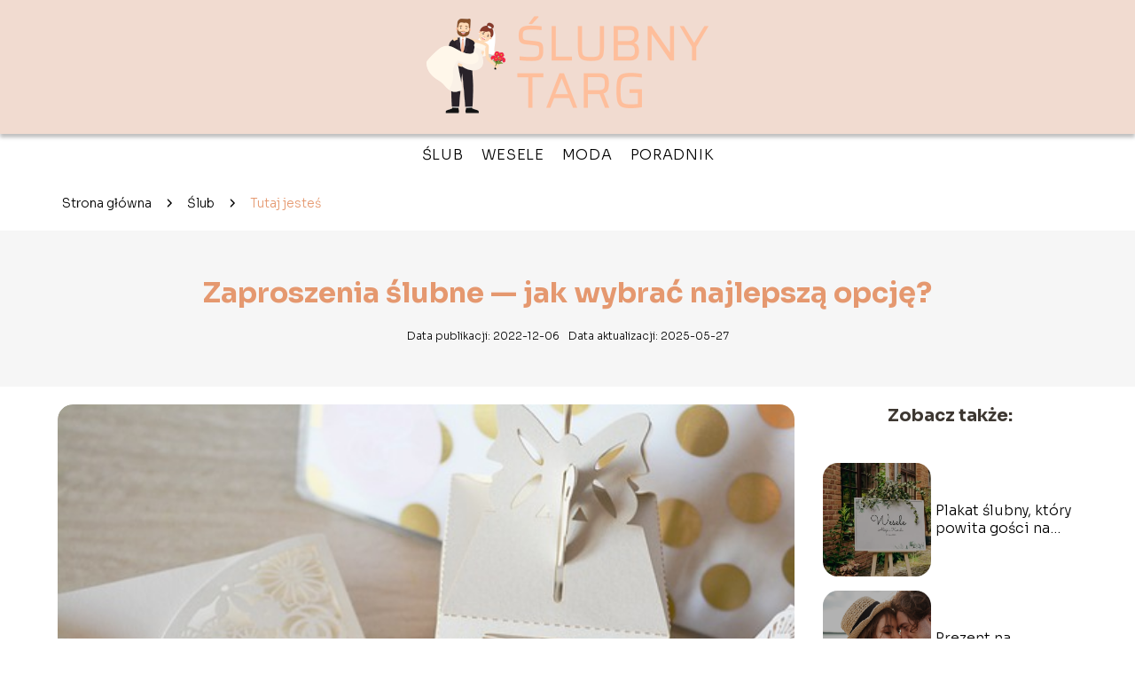

--- FILE ---
content_type: text/html; charset=UTF-8
request_url: https://slubnytarg.pl/zaproszenia-slubne-jak-wybrac-najlepsza-opcje/
body_size: 9751
content:
<!DOCTYPE html>
<html lang="pl-PL">
<head>
    <title>Zaproszenia ślubne — jak wybrać najlepszą opcję?</title>
        <meta charset="UTF-8" />
    <meta name="viewport" content="width=device-width, initial-scale=1" />
    <meta name="description" content="Planowanie ślubu może być jednocześnie ekscytujące i stresujące.">
    <link rel="preconnect" href="https://fonts.googleapis.com">
<link rel="preconnect" href="https://fonts.gstatic.com" crossorigin>
<link href="https://fonts.googleapis.com/css2?family=Sora:wght@100..800&display=swap" rel="stylesheet">
    <style>:root{--dark-filter-image: brightness(70%);--primary-color: #E09B76;--secondary-color: #E5986F;--tertiary-color: #F1DBD0;--quaternary-color: #646464CC;--image-radius: 17px;--background-radius: 17px;--btn-radius: 17px;--font-size-small: 12px;--font-size-medium: 16px;--font-size-big: 20px;--font-size-XXL: 32px;--font-color-1: #FFFFFF;--font-color-2: #000000;--font-color-3: #FFFFFF;--dark-background: rgba(0, 0, 0, 0.5);--font-family: 'Sora', sans-serif;}</style>    <meta name='robots' content='max-image-preview:large' />
<meta name="author" content="redakcja-slubnytarg-pl">
<meta name="article:published_time" content="2022-12-06T13:50:53+01:00">
<meta name="article:modified_time" content="2025-05-27T14:48:44+02:00">
<script type="text/javascript">
window._wpemojiSettings = {"baseUrl":"https:\/\/s.w.org\/images\/core\/emoji\/14.0.0\/72x72\/","ext":".png","svgUrl":"https:\/\/s.w.org\/images\/core\/emoji\/14.0.0\/svg\/","svgExt":".svg","source":{"concatemoji":"https:\/\/slubnytarg.pl\/wp-includes\/js\/wp-emoji-release.min.js?ver=6.1.4"}};
/*! This file is auto-generated */
!function(e,a,t){var n,r,o,i=a.createElement("canvas"),p=i.getContext&&i.getContext("2d");function s(e,t){var a=String.fromCharCode,e=(p.clearRect(0,0,i.width,i.height),p.fillText(a.apply(this,e),0,0),i.toDataURL());return p.clearRect(0,0,i.width,i.height),p.fillText(a.apply(this,t),0,0),e===i.toDataURL()}function c(e){var t=a.createElement("script");t.src=e,t.defer=t.type="text/javascript",a.getElementsByTagName("head")[0].appendChild(t)}for(o=Array("flag","emoji"),t.supports={everything:!0,everythingExceptFlag:!0},r=0;r<o.length;r++)t.supports[o[r]]=function(e){if(p&&p.fillText)switch(p.textBaseline="top",p.font="600 32px Arial",e){case"flag":return s([127987,65039,8205,9895,65039],[127987,65039,8203,9895,65039])?!1:!s([55356,56826,55356,56819],[55356,56826,8203,55356,56819])&&!s([55356,57332,56128,56423,56128,56418,56128,56421,56128,56430,56128,56423,56128,56447],[55356,57332,8203,56128,56423,8203,56128,56418,8203,56128,56421,8203,56128,56430,8203,56128,56423,8203,56128,56447]);case"emoji":return!s([129777,127995,8205,129778,127999],[129777,127995,8203,129778,127999])}return!1}(o[r]),t.supports.everything=t.supports.everything&&t.supports[o[r]],"flag"!==o[r]&&(t.supports.everythingExceptFlag=t.supports.everythingExceptFlag&&t.supports[o[r]]);t.supports.everythingExceptFlag=t.supports.everythingExceptFlag&&!t.supports.flag,t.DOMReady=!1,t.readyCallback=function(){t.DOMReady=!0},t.supports.everything||(n=function(){t.readyCallback()},a.addEventListener?(a.addEventListener("DOMContentLoaded",n,!1),e.addEventListener("load",n,!1)):(e.attachEvent("onload",n),a.attachEvent("onreadystatechange",function(){"complete"===a.readyState&&t.readyCallback()})),(e=t.source||{}).concatemoji?c(e.concatemoji):e.wpemoji&&e.twemoji&&(c(e.twemoji),c(e.wpemoji)))}(window,document,window._wpemojiSettings);
</script>
<style type="text/css">
img.wp-smiley,
img.emoji {
	display: inline !important;
	border: none !important;
	box-shadow: none !important;
	height: 1em !important;
	width: 1em !important;
	margin: 0 0.07em !important;
	vertical-align: -0.1em !important;
	background: none !important;
	padding: 0 !important;
}
</style>
	<link rel='stylesheet' id='wp-block-library-css' href='https://slubnytarg.pl/wp-includes/css/dist/block-library/style.min.css?ver=6.1.4' type='text/css' media='all' />
<link rel='stylesheet' id='classic-theme-styles-css' href='https://slubnytarg.pl/wp-includes/css/classic-themes.min.css?ver=1' type='text/css' media='all' />
<style id='global-styles-inline-css' type='text/css'>
body{--wp--preset--color--black: #000000;--wp--preset--color--cyan-bluish-gray: #abb8c3;--wp--preset--color--white: #ffffff;--wp--preset--color--pale-pink: #f78da7;--wp--preset--color--vivid-red: #cf2e2e;--wp--preset--color--luminous-vivid-orange: #ff6900;--wp--preset--color--luminous-vivid-amber: #fcb900;--wp--preset--color--light-green-cyan: #7bdcb5;--wp--preset--color--vivid-green-cyan: #00d084;--wp--preset--color--pale-cyan-blue: #8ed1fc;--wp--preset--color--vivid-cyan-blue: #0693e3;--wp--preset--color--vivid-purple: #9b51e0;--wp--preset--gradient--vivid-cyan-blue-to-vivid-purple: linear-gradient(135deg,rgba(6,147,227,1) 0%,rgb(155,81,224) 100%);--wp--preset--gradient--light-green-cyan-to-vivid-green-cyan: linear-gradient(135deg,rgb(122,220,180) 0%,rgb(0,208,130) 100%);--wp--preset--gradient--luminous-vivid-amber-to-luminous-vivid-orange: linear-gradient(135deg,rgba(252,185,0,1) 0%,rgba(255,105,0,1) 100%);--wp--preset--gradient--luminous-vivid-orange-to-vivid-red: linear-gradient(135deg,rgba(255,105,0,1) 0%,rgb(207,46,46) 100%);--wp--preset--gradient--very-light-gray-to-cyan-bluish-gray: linear-gradient(135deg,rgb(238,238,238) 0%,rgb(169,184,195) 100%);--wp--preset--gradient--cool-to-warm-spectrum: linear-gradient(135deg,rgb(74,234,220) 0%,rgb(151,120,209) 20%,rgb(207,42,186) 40%,rgb(238,44,130) 60%,rgb(251,105,98) 80%,rgb(254,248,76) 100%);--wp--preset--gradient--blush-light-purple: linear-gradient(135deg,rgb(255,206,236) 0%,rgb(152,150,240) 100%);--wp--preset--gradient--blush-bordeaux: linear-gradient(135deg,rgb(254,205,165) 0%,rgb(254,45,45) 50%,rgb(107,0,62) 100%);--wp--preset--gradient--luminous-dusk: linear-gradient(135deg,rgb(255,203,112) 0%,rgb(199,81,192) 50%,rgb(65,88,208) 100%);--wp--preset--gradient--pale-ocean: linear-gradient(135deg,rgb(255,245,203) 0%,rgb(182,227,212) 50%,rgb(51,167,181) 100%);--wp--preset--gradient--electric-grass: linear-gradient(135deg,rgb(202,248,128) 0%,rgb(113,206,126) 100%);--wp--preset--gradient--midnight: linear-gradient(135deg,rgb(2,3,129) 0%,rgb(40,116,252) 100%);--wp--preset--duotone--dark-grayscale: url('#wp-duotone-dark-grayscale');--wp--preset--duotone--grayscale: url('#wp-duotone-grayscale');--wp--preset--duotone--purple-yellow: url('#wp-duotone-purple-yellow');--wp--preset--duotone--blue-red: url('#wp-duotone-blue-red');--wp--preset--duotone--midnight: url('#wp-duotone-midnight');--wp--preset--duotone--magenta-yellow: url('#wp-duotone-magenta-yellow');--wp--preset--duotone--purple-green: url('#wp-duotone-purple-green');--wp--preset--duotone--blue-orange: url('#wp-duotone-blue-orange');--wp--preset--font-size--small: 13px;--wp--preset--font-size--medium: 20px;--wp--preset--font-size--large: 36px;--wp--preset--font-size--x-large: 42px;--wp--preset--spacing--20: 0.44rem;--wp--preset--spacing--30: 0.67rem;--wp--preset--spacing--40: 1rem;--wp--preset--spacing--50: 1.5rem;--wp--preset--spacing--60: 2.25rem;--wp--preset--spacing--70: 3.38rem;--wp--preset--spacing--80: 5.06rem;}:where(.is-layout-flex){gap: 0.5em;}body .is-layout-flow > .alignleft{float: left;margin-inline-start: 0;margin-inline-end: 2em;}body .is-layout-flow > .alignright{float: right;margin-inline-start: 2em;margin-inline-end: 0;}body .is-layout-flow > .aligncenter{margin-left: auto !important;margin-right: auto !important;}body .is-layout-constrained > .alignleft{float: left;margin-inline-start: 0;margin-inline-end: 2em;}body .is-layout-constrained > .alignright{float: right;margin-inline-start: 2em;margin-inline-end: 0;}body .is-layout-constrained > .aligncenter{margin-left: auto !important;margin-right: auto !important;}body .is-layout-constrained > :where(:not(.alignleft):not(.alignright):not(.alignfull)){max-width: var(--wp--style--global--content-size);margin-left: auto !important;margin-right: auto !important;}body .is-layout-constrained > .alignwide{max-width: var(--wp--style--global--wide-size);}body .is-layout-flex{display: flex;}body .is-layout-flex{flex-wrap: wrap;align-items: center;}body .is-layout-flex > *{margin: 0;}:where(.wp-block-columns.is-layout-flex){gap: 2em;}.has-black-color{color: var(--wp--preset--color--black) !important;}.has-cyan-bluish-gray-color{color: var(--wp--preset--color--cyan-bluish-gray) !important;}.has-white-color{color: var(--wp--preset--color--white) !important;}.has-pale-pink-color{color: var(--wp--preset--color--pale-pink) !important;}.has-vivid-red-color{color: var(--wp--preset--color--vivid-red) !important;}.has-luminous-vivid-orange-color{color: var(--wp--preset--color--luminous-vivid-orange) !important;}.has-luminous-vivid-amber-color{color: var(--wp--preset--color--luminous-vivid-amber) !important;}.has-light-green-cyan-color{color: var(--wp--preset--color--light-green-cyan) !important;}.has-vivid-green-cyan-color{color: var(--wp--preset--color--vivid-green-cyan) !important;}.has-pale-cyan-blue-color{color: var(--wp--preset--color--pale-cyan-blue) !important;}.has-vivid-cyan-blue-color{color: var(--wp--preset--color--vivid-cyan-blue) !important;}.has-vivid-purple-color{color: var(--wp--preset--color--vivid-purple) !important;}.has-black-background-color{background-color: var(--wp--preset--color--black) !important;}.has-cyan-bluish-gray-background-color{background-color: var(--wp--preset--color--cyan-bluish-gray) !important;}.has-white-background-color{background-color: var(--wp--preset--color--white) !important;}.has-pale-pink-background-color{background-color: var(--wp--preset--color--pale-pink) !important;}.has-vivid-red-background-color{background-color: var(--wp--preset--color--vivid-red) !important;}.has-luminous-vivid-orange-background-color{background-color: var(--wp--preset--color--luminous-vivid-orange) !important;}.has-luminous-vivid-amber-background-color{background-color: var(--wp--preset--color--luminous-vivid-amber) !important;}.has-light-green-cyan-background-color{background-color: var(--wp--preset--color--light-green-cyan) !important;}.has-vivid-green-cyan-background-color{background-color: var(--wp--preset--color--vivid-green-cyan) !important;}.has-pale-cyan-blue-background-color{background-color: var(--wp--preset--color--pale-cyan-blue) !important;}.has-vivid-cyan-blue-background-color{background-color: var(--wp--preset--color--vivid-cyan-blue) !important;}.has-vivid-purple-background-color{background-color: var(--wp--preset--color--vivid-purple) !important;}.has-black-border-color{border-color: var(--wp--preset--color--black) !important;}.has-cyan-bluish-gray-border-color{border-color: var(--wp--preset--color--cyan-bluish-gray) !important;}.has-white-border-color{border-color: var(--wp--preset--color--white) !important;}.has-pale-pink-border-color{border-color: var(--wp--preset--color--pale-pink) !important;}.has-vivid-red-border-color{border-color: var(--wp--preset--color--vivid-red) !important;}.has-luminous-vivid-orange-border-color{border-color: var(--wp--preset--color--luminous-vivid-orange) !important;}.has-luminous-vivid-amber-border-color{border-color: var(--wp--preset--color--luminous-vivid-amber) !important;}.has-light-green-cyan-border-color{border-color: var(--wp--preset--color--light-green-cyan) !important;}.has-vivid-green-cyan-border-color{border-color: var(--wp--preset--color--vivid-green-cyan) !important;}.has-pale-cyan-blue-border-color{border-color: var(--wp--preset--color--pale-cyan-blue) !important;}.has-vivid-cyan-blue-border-color{border-color: var(--wp--preset--color--vivid-cyan-blue) !important;}.has-vivid-purple-border-color{border-color: var(--wp--preset--color--vivid-purple) !important;}.has-vivid-cyan-blue-to-vivid-purple-gradient-background{background: var(--wp--preset--gradient--vivid-cyan-blue-to-vivid-purple) !important;}.has-light-green-cyan-to-vivid-green-cyan-gradient-background{background: var(--wp--preset--gradient--light-green-cyan-to-vivid-green-cyan) !important;}.has-luminous-vivid-amber-to-luminous-vivid-orange-gradient-background{background: var(--wp--preset--gradient--luminous-vivid-amber-to-luminous-vivid-orange) !important;}.has-luminous-vivid-orange-to-vivid-red-gradient-background{background: var(--wp--preset--gradient--luminous-vivid-orange-to-vivid-red) !important;}.has-very-light-gray-to-cyan-bluish-gray-gradient-background{background: var(--wp--preset--gradient--very-light-gray-to-cyan-bluish-gray) !important;}.has-cool-to-warm-spectrum-gradient-background{background: var(--wp--preset--gradient--cool-to-warm-spectrum) !important;}.has-blush-light-purple-gradient-background{background: var(--wp--preset--gradient--blush-light-purple) !important;}.has-blush-bordeaux-gradient-background{background: var(--wp--preset--gradient--blush-bordeaux) !important;}.has-luminous-dusk-gradient-background{background: var(--wp--preset--gradient--luminous-dusk) !important;}.has-pale-ocean-gradient-background{background: var(--wp--preset--gradient--pale-ocean) !important;}.has-electric-grass-gradient-background{background: var(--wp--preset--gradient--electric-grass) !important;}.has-midnight-gradient-background{background: var(--wp--preset--gradient--midnight) !important;}.has-small-font-size{font-size: var(--wp--preset--font-size--small) !important;}.has-medium-font-size{font-size: var(--wp--preset--font-size--medium) !important;}.has-large-font-size{font-size: var(--wp--preset--font-size--large) !important;}.has-x-large-font-size{font-size: var(--wp--preset--font-size--x-large) !important;}
.wp-block-navigation a:where(:not(.wp-element-button)){color: inherit;}
:where(.wp-block-columns.is-layout-flex){gap: 2em;}
.wp-block-pullquote{font-size: 1.5em;line-height: 1.6;}
</style>
<link rel='stylesheet' id='tp_theme_maker_style-css' href='https://slubnytarg.pl/wp-content/themes/tp-wordpress-theme/assets/css/styles.css?ver=6.1.4' type='text/css' media='all' />
<script type='text/javascript' src='https://slubnytarg.pl/wp-content/themes/tp-wordpress-theme/assets/js/scripts.js?ver=0.1.1' id='tp_theme_maker_style-js'></script>
<link rel="https://api.w.org/" href="https://slubnytarg.pl/wp-json/" /><link rel="alternate" type="application/json" href="https://slubnytarg.pl/wp-json/wp/v2/posts/272" /><link rel="EditURI" type="application/rsd+xml" title="RSD" href="https://slubnytarg.pl/xmlrpc.php?rsd" />
<link rel="wlwmanifest" type="application/wlwmanifest+xml" href="https://slubnytarg.pl/wp-includes/wlwmanifest.xml" />
<meta name="generator" content="WordPress 6.1.4" />
<link rel="canonical" href="https://slubnytarg.pl/zaproszenia-slubne-jak-wybrac-najlepsza-opcje/" />
<link rel='shortlink' href='https://slubnytarg.pl/?p=272' />
<link rel="alternate" type="application/json+oembed" href="https://slubnytarg.pl/wp-json/oembed/1.0/embed?url=https%3A%2F%2Fslubnytarg.pl%2Fzaproszenia-slubne-jak-wybrac-najlepsza-opcje%2F" />
<link rel="alternate" type="text/xml+oembed" href="https://slubnytarg.pl/wp-json/oembed/1.0/embed?url=https%3A%2F%2Fslubnytarg.pl%2Fzaproszenia-slubne-jak-wybrac-najlepsza-opcje%2F&#038;format=xml" />
<link rel="icon" href="https://slubnytarg.pl/wp-content/uploads/2019/12/cropped-faviconaslubnytarg-1-32x32.png" sizes="32x32" />
<link rel="icon" href="https://slubnytarg.pl/wp-content/uploads/2019/12/cropped-faviconaslubnytarg-1-192x192.png" sizes="192x192" />
<link rel="apple-touch-icon" href="https://slubnytarg.pl/wp-content/uploads/2019/12/cropped-faviconaslubnytarg-1-180x180.png" />
<meta name="msapplication-TileImage" content="https://slubnytarg.pl/wp-content/uploads/2019/12/cropped-faviconaslubnytarg-1-270x270.png" />
</head>
<body>

<div data-ad-ignore="true">
    <div class="header3">
        <div class="header3__logo-container styleC">
            <a class="header3__logo " href="https://slubnytarg.pl">
                <img  src="https://slubnytarg.pl/wp-content/uploads/2019/12/logoslubnytarg-5.png" data-src="https://slubnytarg.pl/wp-content/uploads/2019/12/logoslubnytarg-5.png" alt="Logo slubnytarg.pl">
            </a>
        </div>


        <div class="menu-nav hidden">
            <svg class="menu-button arrow-down">
                <use xlink:href="https://slubnytarg.pl/wp-content/themes/tp-wordpress-theme/assets/img/sprite.svg#icon-chevron-small-right"></use>
            </svg>

		    <ul class="menu-nav-list hidden"><li id="menu-item-109" class="menu-item menu-item-type-taxonomy menu-item-object-category current-post-ancestor current-menu-parent current-post-parent menu-item-109 header3__menu--el"><a href="https://slubnytarg.pl/category/slub/">Ślub</a></li>
<li id="menu-item-110" class="menu-item menu-item-type-taxonomy menu-item-object-category menu-item-110 header3__menu--el"><a href="https://slubnytarg.pl/category/wesele/">Wesele</a></li>
<li id="menu-item-111" class="menu-item menu-item-type-taxonomy menu-item-object-category menu-item-111 header3__menu--el"><a href="https://slubnytarg.pl/category/moda/">Moda</a></li>
<li id="menu-item-185" class="menu-item menu-item-type-taxonomy menu-item-object-category menu-item-185 header3__menu--el"><a href="https://slubnytarg.pl/category/poradnik/">Poradnik</a></li>
</ul>        </div>
	    <div class="header3__menu "><ul class="header3__menu--list"><li class="menu-item menu-item-type-taxonomy menu-item-object-category current-post-ancestor current-menu-parent current-post-parent menu-item-109 header3__menu--el"><a href="https://slubnytarg.pl/category/slub/">Ślub</a></li>
<li class="menu-item menu-item-type-taxonomy menu-item-object-category menu-item-110 header3__menu--el"><a href="https://slubnytarg.pl/category/wesele/">Wesele</a></li>
<li class="menu-item menu-item-type-taxonomy menu-item-object-category menu-item-111 header3__menu--el"><a href="https://slubnytarg.pl/category/moda/">Moda</a></li>
<li class="menu-item menu-item-type-taxonomy menu-item-object-category menu-item-185 header3__menu--el"><a href="https://slubnytarg.pl/category/poradnik/">Poradnik</a></li>
</ul></div>    </div>



</div>
        <div class="mx-auto" style="padding-left: 5px;line-height: 1.5;padding-top: 20px; padding-bottom: 20px; display: flex; align-content: center">
                <span class=""><a class="" style="text-decoration: none; color: black;font-size: 14px;display: block;
    height: 100%;"
                                  href="https://slubnytarg.pl">Strona główna</a></span>
            <svg style="height: 20px; width: 20px;margin: 0 10px " class="">
                <use xlink:href="https://slubnytarg.pl/wp-content/themes/tp-wordpress-theme/assets/img/sprite.svg#icon-chevron-small-right"></use>
            </svg>
            <span class=""><a style="text-decoration: none; color: black;font-size: 14px;display: block;
    height: 100%;"
                              href="https://slubnytarg.pl/category/slub/">Ślub</a> </span>
            <svg style="height: 20px; width: 20px;margin: 0 10px " class="">
                <use xlink:href="https://slubnytarg.pl/wp-content/themes/tp-wordpress-theme/assets/img/sprite.svg#icon-chevron-small-right"></use>
            </svg>
            <p style="font-size: 14px; line-height: 1.5" class="color-2">Tutaj jesteś</p>
        </div>


	<div class="full-width-title">
    <h1 class="article-a2__title">Zaproszenia ślubne — jak wybrać najlepszą opcję?</h1>
    <div style="display: flex; justify-content: center">
        <span class="article-a2__date">Data publikacji: 2022-12-06</span>
	                <span class="article-a2__date">Data aktualizacji: 2025-05-27 </span>
	        </div>

</div>
<main class="main-a2">
    <section class="article-a2 component">

        <span class="article-a2__image-wrapper">
        <picture>
            <source media="(max-width: 799px)"
                    srcset="https://slubnytarg.pl/wp-content/uploads/2022/12/20221206122528_g36c754a1e0634770678abf419cdc1e3c539a57af6051454b88f518a89a16f52ec78a29cef4579da5bb3df6e339cc5a3655f60d6fdf1f8caab6b5d91bd3346b01_640.jpg-300x200.jpg"/>
            <source media="(min-width: 800px)"
                    srcset="https://slubnytarg.pl/wp-content/uploads/2022/12/20221206122528_g36c754a1e0634770678abf419cdc1e3c539a57af6051454b88f518a89a16f52ec78a29cef4579da5bb3df6e339cc5a3655f60d6fdf1f8caab6b5d91bd3346b01_640.jpg.jpg"/>
        <img class="article-a2__image lazy-img horizontal-a2"
             src="https://slubnytarg.pl/wp-content/uploads/2022/12/20221206122528_g36c754a1e0634770678abf419cdc1e3c539a57af6051454b88f518a89a16f52ec78a29cef4579da5bb3df6e339cc5a3655f60d6fdf1f8caab6b5d91bd3346b01_640.jpg-300x200.jpg"
             data-src="https://slubnytarg.pl/wp-content/uploads/2022/12/20221206122528_g36c754a1e0634770678abf419cdc1e3c539a57af6051454b88f518a89a16f52ec78a29cef4579da5bb3df6e339cc5a3655f60d6fdf1f8caab6b5d91bd3346b01_640.jpg.jpg"
             alt="zaproszenia">
        </picture>
        </span>
        <article id="article" class="article-a2__text">
			<p>Planowanie ślubu może być jednocześnie ekscytujące i stresujące. Jednym z kluczowych elementów udanego ślubu jest zaproszenie. Nadaje ton temu, czego goście mogą oczekiwać od Twojego wielkiego dnia. Wybór idealnego zaproszenia ślubnego może być przytłaczający, ale dzięki tym pomocnym wskazówkom będziesz w stanie znaleźć zaproszenie, które odzwierciedla Twój styl i stylowo celebruje Twój wyjątkowy dzień.</p>
<!-- /wp:paragraph -->

<!-- wp:list -->
<ul><!-- wp:list-item -->
<li>Jaki projekt najlepiej wybrać, jeśli chodzi oz zaproszenia na ślub?</li>
<!-- /wp:list-item -->

<!-- wp:list-item -->
<li>Idealne zaproszenie — co jest najważniejsze?</li>
<!-- /wp:list-item -->

<!-- wp:list-item -->
<li>Zaproś wszystkich Gości w wyjątkowy sposób!</li>
<!-- /wp:list-item --></ul>
<!-- /wp:list -->

<!-- wp:heading -->
<h2><strong>Rozważania projektowe zaproszeń ślubnych</strong></h2>
<!-- /wp:heading -->

<!-- wp:paragraph -->
<p>Zaproszenia ślubne to jeden z najważniejszych elementów w planowaniu ślubu młodej pary. Zaprojektowanie pięknego zaproszenia ślubnego może pomóc zapewnić, że ten wyjątkowy dzień będzie jak najbardziej niezapomniany.</p>
<!-- /wp:paragraph -->

<!-- wp:paragraph -->
<p>Jeśli chodzi o zaprojektowanie przyciągającego wzrok i niepowtarzalnego zaproszenia ślubnego, należy wziąć pod uwagę kilka czynników. Kolor to ważny aspekt projektowania — wybierz kolory, które się uzupełniają i odzwierciedlają styl lub osobowość pary. Czcionka powinna być łatwa do odczytania, ale nadal elegancka; unikaj zbyt ozdobnych czcionek, które mogą utrudniać gościom odczytanie szczegółów zaproszenia. Dodatkowo rozważ dodanie osobistych akcentów, takich jak monogramy lub zdjęcia młodej pary, aby uzyskać bardziej intymny charakter. Sprawdź dostępne modele zaproszeń ślubnych na stronie: <a href="https://amelia-wedding.pl/zaproszenia-slubne/"><u>https://amelia-wedding.pl/zaproszenia-slubne/</u></a></p>
<!-- /wp:paragraph -->

<!-- wp:heading -->
<h2><strong>Jak powinno wyglądać najlepsze zaproszenie ślubne? Personalizowane zaproszenia ślubne</strong></h2>
<!-- /wp:heading -->

<!-- wp:paragraph -->
<p>Idealne zaproszenie na ślub to pierwszy krok do stworzenia niezapomnianych i przyjemnych wrażeń dla gości. Niezależnie od tego, czy wysyłasz kartki, zaproszenia czy papierowe zaproszenia, powinno to być coś, co odzwierciedla Twój niepowtarzalny styl i nadaje ton Twojemu wyjątkowemu dniu. Jeśli chodzi o podjęcie decyzji, jak powinno wyglądać najlepsze zaproszenie na ślub, należy wziąć pod uwagę kilka kluczowych czynników.</p>
<!-- /wp:paragraph -->

<!-- wp:paragraph -->
<p>Wybierając projekt zaproszenia, zastanów się, w jaki sposób będzie on powiązany z ogólnym tematem Twojego ślubu. Rozważania, takie jak paleta kolorów, wybór czcionki i to, czy uwzględnisz jakieś specjalne ozdoby, mogą pomóc w stworzeniu zachęcającej atmosfery dla Twoich gości, zanim jeszcze przybędą na miejsce. Ważne jest również zastosowanie wysokiej jakości materiałów oraz profesjonalne usługi poligraficzne, aby każdy gość otrzymał swoje zaproszenie w idealnym stanie.</p>
<!-- /wp:paragraph -->

<!-- wp:heading -->
<h2><strong>Zaproś swoich Gości w wyjątkowy sposób!</strong></h2>
<!-- /wp:heading -->

<!-- wp:paragraph -->
<p>Najważniejszą częścią zaproszeń ślubnych jest zakończenie. Wszystko sprowadza się do tego, jak Twoi goście otrzymają zaproszenie i jak zostaną powitani w tym wyjątkowym dniu. Chcesz, aby czuli się zaproszeni i podekscytowani wydarzeniem, które zaplanowałeś.</p>
<!-- /wp:paragraph -->

<!-- wp:paragraph -->
<p>Jeśli chodzi o zapraszanie gości w wyjątkowy sposób, dostępnych jest wiele opcji. Od elektronicznych zaproszeń, które można wysłać online, po ręcznie robione kartki z odręcznymi wiadomościami w środku — każdy znajdzie coś dla siebie. Dla tych, którzy szukają czegoś naprawdę wyjątkowego, wykonane na zamówienie zaproszenie może być właśnie tym, czego potrzebujesz, aby wywrzeć niezatarte wrażenie na gościach. Przy tak wielu kreatywnych sposobach wyrażania siebie poprzez zaproszenie, na pewno znajdziesz taki, który idealnie pasuje zarówno do Twojego stylu, jak i budżetu!</p>
<!-- /wp:paragraph -->

<!-- wp:paragraph -->
<p>Twoje wymarzone zaproszenia ślubne czekają na zamówienie. Nie wybieraj takiej opcji jak tanie zaproszenia ślubne — ponieważ mogą wszystko zepsuć.</p>
<!-- /wp:paragraph -->        </article>
        <div class="icon main"></div>
    </section>

    <aside class="sidebar-a1 component pt-0">

        <span class="icon sidebar-a1"></span>
        <p class="sidebar-a1__title">Zobacz także:</p>
		    <div class="sidebar-a1__slide">
            <span class="sidebar-a1__image-wrapper">
                <a href="https://slubnytarg.pl/plakat-slubny-ktory-powita-gosci-na-sali-weselnej/">
                    <picture>
                         <source media="(max-width: 799px)"
                                 srcset="https://slubnytarg.pl/wp-content/uploads/2023/07/plakatslubny_11zon-150x150.webp"/>
                        <source media="(min-width: 800px)"
                                srcset="https://slubnytarg.pl/wp-content/uploads/2023/07/plakatslubny_11zon-300x242.webp"/>

                        <img class="sidebar-a1__image lazy-img horizontal-sidebar-a1"
                             src=""
                             data-src="https://slubnytarg.pl/wp-content/uploads/2023/07/plakatslubny_11zon-300x242.webp"
                             alt="">
                    </picture>
                </a>

            </span>
        <p class="sidebar-a1__slide--title"><a title="Plakat ślubny, który powita gości na sali weselnej" class="text-one-line" href="https://slubnytarg.pl/plakat-slubny-ktory-powita-gosci-na-sali-weselnej/">Plakat ślubny, który powita gości na sali weselnej</a></p>
    </div>


    <div class="sidebar-a1__slide">
            <span class="sidebar-a1__image-wrapper">
                <a href="https://slubnytarg.pl/prezent-na-rocznice-slubu-lista-upominkow-ktore-zaskocza-druga-polowke/">
                    <picture>
                         <source media="(max-width: 799px)"
                                 srcset="https://slubnytarg.pl/wp-content/uploads/2023/06/prezentnaroczniceslubu-listaupominkowktorezaskoczadrugapolowke-150x150.png"/>
                        <source media="(min-width: 800px)"
                                srcset="https://slubnytarg.pl/wp-content/uploads/2023/06/prezentnaroczniceslubu-listaupominkowktorezaskoczadrugapolowke-300x225.png"/>

                        <img class="sidebar-a1__image lazy-img horizontal-sidebar-a1"
                             src=""
                             data-src="https://slubnytarg.pl/wp-content/uploads/2023/06/prezentnaroczniceslubu-listaupominkowktorezaskoczadrugapolowke-300x225.png"
                             alt="">
                    </picture>
                </a>

            </span>
        <p class="sidebar-a1__slide--title"><a title="Prezent na rocznicę ślubu – lista upominków, które zaskoczą drugą połówkę!" class="text-one-line" href="https://slubnytarg.pl/prezent-na-rocznice-slubu-lista-upominkow-ktore-zaskocza-druga-polowke/">Prezent na rocznicę ślubu – lista upominków, które zaskoczą drugą połówkę!</a></p>
    </div>


    <div class="sidebar-a1__slide">
            <span class="sidebar-a1__image-wrapper">
                <a href="https://slubnytarg.pl/poczatek-sezonu-slubnego-czy-warto-zrobic-zakupy-w-hurtowni-wodki/">
                    <picture>
                         <source media="(max-width: 799px)"
                                 srcset="https://images.slubnytarg.pl/2025/04/9fcf7914-7366-499b-848b-5349cc99adcc-150x150.webp"/>
                        <source media="(min-width: 800px)"
                                srcset="https://images.slubnytarg.pl/2025/04/9fcf7914-7366-499b-848b-5349cc99adcc-300x200.webp"/>

                        <img class="sidebar-a1__image lazy-img horizontal-sidebar-a1"
                             src=""
                             data-src="https://images.slubnytarg.pl/2025/04/9fcf7914-7366-499b-848b-5349cc99adcc-300x200.webp"
                             alt="">
                    </picture>
                </a>

            </span>
        <p class="sidebar-a1__slide--title"><a title="Początek sezonu ślubnego. Czy warto zrobić zakupy w hurtowni wódki?" class="text-one-line" href="https://slubnytarg.pl/poczatek-sezonu-slubnego-czy-warto-zrobic-zakupy-w-hurtowni-wodki/">Początek sezonu ślubnego. Czy warto zrobić zakupy w hurtowni wódki?</a></p>
    </div>


    <div class="sidebar-a1__slide">
            <span class="sidebar-a1__image-wrapper">
                <a href="https://slubnytarg.pl/przewodnik-po-ciekawych-stylach-slubno-weselnych/">
                    <picture>
                         <source media="(max-width: 799px)"
                                 srcset="https://slubnytarg.pl/wp-content/uploads/2022/02/slubnytarg-150x150.jpg"/>
                        <source media="(min-width: 800px)"
                                srcset="https://slubnytarg.pl/wp-content/uploads/2022/02/slubnytarg-300x200.jpg"/>

                        <img class="sidebar-a1__image lazy-img horizontal-sidebar-a1"
                             src=""
                             data-src="https://slubnytarg.pl/wp-content/uploads/2022/02/slubnytarg-300x200.jpg"
                             alt="">
                    </picture>
                </a>

            </span>
        <p class="sidebar-a1__slide--title"><a title="Przewodnik po ciekawych stylach ślubno-weselnych" class="text-one-line" href="https://slubnytarg.pl/przewodnik-po-ciekawych-stylach-slubno-weselnych/">Przewodnik po ciekawych stylach ślubno-weselnych</a></p>
    </div>




    </aside>
</main>
<div class="author-1 component">

        <div class="author-1__info">
            <p class="author-1__info--name">Redakcja slubnytarg.pl</p>
            <p class="author-1__info--about">Jako redakcja slubnytarg.pl z pasją śledzimy najnowsze trendy w modzie ślubnej oraz inspirujemy do tworzenia wyjątkowych ceremonii i przyjęć weselnych. Uwielbiamy dzielić się naszą wiedzą, by sprawić, że nawet najbardziej zawiłe tematy staną się dla Was proste i zrozumiałe.</p>
        </div>


    <svg class="icon author-1">
        <use xlink:href="https://slubnytarg.pl/wp-content/themes/tp-wordpress-theme/assets/img/sprite.svg#icon-arrow-3-left"></use>
    </svg>
</div>

<section class="suggestions-a2 component">
    <span class="suggestions-a2 icon"></span>
    <p class="suggestions-a2__title">Może Cię również zainteresować</p>
    <div class="suggestions-a2__container">
		            <div class="suggestions-a2__slide">
        <span class="suggestions-a2__wrapper">
            <a href="https://slubnytarg.pl/zdjecia-slubne-ktore-oddaja-wyjatkowy-klimat-pozwol-sie-oczarowac/">
                <img class="suggestions-a2__image lazy-img horizontal-suggestions-a2"
                     src=""
                     data-src="https://slubnytarg.pl/wp-content/uploads/2020/05/główne_021-Cegielnia-Rzucewo-Fotograf-Ślubny-Rafał-Kowalski-300x200.jpg"
                     alt="zaproszenia">
            </a>

        </span>
                <div class="suggestions-a2__description">
                    <p class="suggestions-a2__description--title">
                        <a title="Zdjęcia ślubne, które oddają wyjątkowy klimat? Pozwól się oczarować&#8230;" class="text-one-line" href="https://slubnytarg.pl/zdjecia-slubne-ktore-oddaja-wyjatkowy-klimat-pozwol-sie-oczarowac/">Zdjęcia ślubne, które oddają wyjątkowy klimat? Pozwól się oczarować&#8230;</a>
                    </p>
                    <p class="suggestions-a2__description--date">2022-12-06</p>
                </div>

            </div>

		            <div class="suggestions-a2__slide">
        <span class="suggestions-a2__wrapper">
            <a href="https://slubnytarg.pl/przesady-slubne/">
                <img class="suggestions-a2__image lazy-img horizontal-suggestions-a2"
                     src=""
                     data-src="https://slubnytarg.pl/wp-content/uploads/2019/12/443600-300x200.jpg"
                     alt="zaproszenia">
            </a>

        </span>
                <div class="suggestions-a2__description">
                    <p class="suggestions-a2__description--title">
                        <a title="Przesądy ślubne" class="text-one-line" href="https://slubnytarg.pl/przesady-slubne/">Przesądy ślubne</a>
                    </p>
                    <p class="suggestions-a2__description--date">2022-12-06</p>
                </div>

            </div>

		    </div>


</section>


<div class="contactUs1 grid-container component">
    <div class="contactUs1__container">
        <p class="contactUs1__title">Potrzebujesz więcej informacji?</p>
        <button class="contactUs1__btn"><a rel="nofollow" href="/kontakt/">NAPISZ DO NAS</a></button>
    </div>
    <span class="icon a1"></span>
</div>

<footer>
	
    <div class="footer">
        <div class="footer__container--logo">
            <a class="footer__logo" href="https://slubnytarg.pl">
                <img src="https://slubnytarg.pl/wp-content/uploads/2019/12/logoslubnytarg-5.png" data-src="https://slubnytarg.pl/wp-content/uploads/2019/12/logoslubnytarg-5.png"
                     alt="Logo slubnytarg.pl">
            </a>
            <p class="footer__logo--description">Slubnytarg.pl to miejsce, gdzie znajdziesz mnóstwo inspiracji związanych z modą na ślub i wesele. Oferujemy praktyczne porady oraz najnowsze trendy, które pomogą Ci w organizacji tego wyjątkowego dnia. Nasze artykuły pełne są pomysłów, które uczynią Twój ślub niezapomnianym.</p>
			<a class='footer__userLink' href='/author/redakcja-slubnytarg-pl/'>Redakcja</a> <a rel = ”nofollow” class='footer__userLink' href='/kontakt/'>Kontakt</a>         </div>
        <div class="footer__category">
            <ul class="footer__category--list">
				
                    <p class="footer__category--title">Kategorie:</p>
					                        <li class="footer__category--list--item">
                            <a href="https://slubnytarg.pl/category/moda/">
								Moda</a>
                        </li>
					                        <li class="footer__category--list--item">
                            <a href="https://slubnytarg.pl/category/poradnik/">
								Poradnik</a>
                        </li>
					                        <li class="footer__category--list--item">
                            <a href="https://slubnytarg.pl/category/slub/">
								Ślub</a>
                        </li>
					                        <li class="footer__category--list--item">
                            <a href="https://slubnytarg.pl/category/wesele/">
								Wesele</a>
                        </li>
					
            </ul>
        </div>
        <div class="footer__latest">
			
                <p class="footer__latest--title">Polecane:</p>
                <ul class="footer__latest--list">
					                        <li class="footer__latest--list--item">
                            <a href="https://slubnytarg.pl/krem-bb-co-to-jest-jak-go-uzywac-i-jaki-wybrac-poradnik-dla-kazdego-typu-cery/">KREM BB – CO TO JEST, JAK GO UŻYWAĆ I JAKI WYBRAĆ? PORADNIK DLA KAŻDEGO TYPU CERY</a>
                        </li>
					                        <li class="footer__latest--list--item">
                            <a href="https://slubnytarg.pl/poznaj-rewolucyjne-serum-przeciw-niedoskonalosciom-i-ciesz-sie-piekna-gladka-skora/">POZNAJ REWOLUCYJNE SERUM PRZECIW NIEDOSKONAŁOŚCIOM I CIESZ SIĘ PIĘKNĄ, GŁADKĄ SKÓRĄ.</a>
                        </li>
					                        <li class="footer__latest--list--item">
                            <a href="https://slubnytarg.pl/plakat-slubny-ktory-powita-gosci-na-sali-weselnej/">PLAKAT ŚLUBNY, KTÓRY POWITA GOŚCI NA SALI WESELNEJ</a>
                        </li>
					                        <li class="footer__latest--list--item">
                            <a href="https://slubnytarg.pl/prezent-na-rocznice-slubu-lista-upominkow-ktore-zaskocza-druga-polowke/">PREZENT NA ROCZNICĘ ŚLUBU – LISTA UPOMINKÓW, KTÓRE ZASKOCZĄ DRUGĄ POŁÓWKĘ!</a>
                        </li>
					                        <li class="footer__latest--list--item">
                            <a href="https://slubnytarg.pl/wstazki-na-wesele-wybierz-piekne-dekoracje-na-przyjecie-slubne/">WSTĄŻKI NA WESELE – WYBIERZ PIĘKNE DEKORACJE NA PRZYJĘCIE ŚLUBNE!</a>
                        </li>
					                </ul>
			        </div>
    </div>

	<div class="privacy-nav"><ul class="privacy-nav-list"><li id="menu-item-304" class="footerMenuItem menu-item menu-item-type-custom menu-item-object-custom menu-item-304 privacy-nav-el"><a rel="nofollow" href="https://slubnytarg.pl/privacy-policy/">Polityka prywatności</a></li>
<li id="menu-item-315" class="footerMenuItem menu-item menu-item-type-custom menu-item-object-custom menu-item-315 privacy-nav-el"><a href="https://slubnytarg.pl/mapa-serwisu/">Mapa serwisu</a></li>
<li id="menu-item-324" class="footerMenuItem menu-item menu-item-type-custom menu-item-object-custom menu-item-324 privacy-nav-el"><a rel="nofollow" href="https://slubnytarg.pl/regulamin/">Regulamin</a></li>
</ul></div>
</footer>

<script type="application/ld+json">
{
    "@context": "http://schema.org",
    "@type": "Article",
    "headline": "Zaproszenia ślubne — jak wybrać najlepszą opcję?",
    "datePublished": "2022-12-06T13:50:53+00:00",
    "dateModified": "2025-05-27T14:48:44+00:00",
    "mainEntityOfPage": {
        "@type": "WebPage",
        "@id": "https://slubnytarg.pl/zaproszenia-slubne-jak-wybrac-najlepsza-opcje/"
    },
    "author": {
        "@type": "Person",
        "name": "1",
        "url": "",
        "sameAs": []
    },
    "publisher": {
        "@type": "Organization",
        "name": "slubnytarg.pl",
        "logo": {
            "@type": "ImageObject",
            "url": "https://slubnytarg.pl/wp-content/uploads/2019/12/cropped-faviconaslubnytarg-1.png"
        }
    },
    "articleSection": "Ślub",
    "image": {
        "@type": "ImageObject",
        "url": "https://slubnytarg.pl/wp-content/uploads/2022/12/20221206122528_g36c754a1e0634770678abf419cdc1e3c539a57af6051454b88f518a89a16f52ec78a29cef4579da5bb3df6e339cc5a3655f60d6fdf1f8caab6b5d91bd3346b01_640.jpg.jpg",
        "width": 640,
        "height": 427
    },
    "description": ""
}
</script>



<script defer src="https://static.cloudflareinsights.com/beacon.min.js/vcd15cbe7772f49c399c6a5babf22c1241717689176015" integrity="sha512-ZpsOmlRQV6y907TI0dKBHq9Md29nnaEIPlkf84rnaERnq6zvWvPUqr2ft8M1aS28oN72PdrCzSjY4U6VaAw1EQ==" data-cf-beacon='{"version":"2024.11.0","token":"79e74d10429d46649312f7196c9beb8f","r":1,"server_timing":{"name":{"cfCacheStatus":true,"cfEdge":true,"cfExtPri":true,"cfL4":true,"cfOrigin":true,"cfSpeedBrain":true},"location_startswith":null}}' crossorigin="anonymous"></script>
</body>
</html>